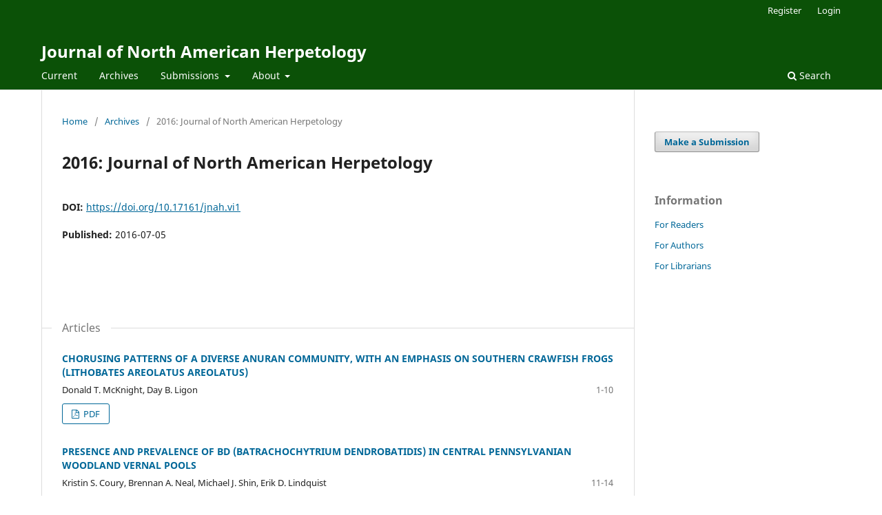

--- FILE ---
content_type: text/html; charset=utf-8
request_url: https://journals.ku.edu/jnah/issue/view/1485
body_size: 4627
content:
<!DOCTYPE html>
<html lang="en" xml:lang="en">
<head>
	<meta charset="utf-8">
	<meta name="viewport" content="width=device-width, initial-scale=1.0">
	<title>
		2016: Journal of North American Herpetology
							| Journal of North American Herpetology
			</title>

	
<meta name="generator" content="Open Journal Systems 3.4.0.10" />
<script async src="https://www.googletagmanager.com/gtag/js?id=G-KWQWQSZKY8"></script>
<script>
  window.dataLayer = window.dataLayer || [];
  function gtag(){dataLayer.push(arguments);}
  gtag('js', new Date());
  gtag('config', 'G-KWQWQSZKY8');
</script>
<link rel="alternate" type="application/atom+xml" href="https://journals.ku.edu/jnah/gateway/plugin/WebFeedGatewayPlugin/atom">
<link rel="alternate" type="application/rdf+xml" href="https://journals.ku.edu/jnah/gateway/plugin/WebFeedGatewayPlugin/rss">
<link rel="alternate" type="application/rss+xml" href="https://journals.ku.edu/jnah/gateway/plugin/WebFeedGatewayPlugin/rss2">
	<link rel="stylesheet" href="https://journals.ku.edu/jnah/$$$call$$$/page/page/css?name=stylesheet" type="text/css" /><link rel="stylesheet" href="https://journals.ku.edu/jnah/$$$call$$$/page/page/css?name=font" type="text/css" /><link rel="stylesheet" href="https://journals.ku.edu/lib/pkp/styles/fontawesome/fontawesome.css?v=3.4.0.10" type="text/css" /><link rel="stylesheet" href="https://journals.ku.edu/plugins/generic/orcidProfile/css/orcidProfile.css?v=3.4.0.10" type="text/css" />
</head>
<body class="pkp_page_issue pkp_op_view" dir="ltr">

	<div class="pkp_structure_page">

				<header class="pkp_structure_head" id="headerNavigationContainer" role="banner">
						
 <nav class="cmp_skip_to_content" aria-label="Jump to content links">
	<a href="#pkp_content_main">Skip to main content</a>
	<a href="#siteNav">Skip to main navigation menu</a>
		<a href="#pkp_content_footer">Skip to site footer</a>
</nav>

			<div class="pkp_head_wrapper">

				<div class="pkp_site_name_wrapper">
					<button class="pkp_site_nav_toggle">
						<span>Open Menu</span>
					</button>
										<div class="pkp_site_name">
																<a href="						https://journals.ku.edu/jnah/index
					" class="is_text">Journal of North American Herpetology</a>
										</div>
				</div>

				
				<nav class="pkp_site_nav_menu" aria-label="Site Navigation">
					<a id="siteNav"></a>
					<div class="pkp_navigation_primary_row">
						<div class="pkp_navigation_primary_wrapper">
																				<ul id="navigationPrimary" class="pkp_navigation_primary pkp_nav_list">
								<li class="">
				<a href="https://journals.ku.edu/jnah/issue/current">
					Current
				</a>
							</li>
								<li class="">
				<a href="https://journals.ku.edu/jnah/issue/archive">
					Archives
				</a>
							</li>
															<li class="">
				<a href="https://journals.ku.edu/jnah/about/submissions">
					Submissions
				</a>
									<ul>
																					<li class="">
									<a href="https://journals.ku.edu/jnah/about/submissions">
										Submission Information & Author Guidelines
									</a>
								</li>
																												<li class="">
									<a href="https://journals.ku.edu/jnah/agreement">
										Publication Agreement
									</a>
								</li>
																		</ul>
							</li>
								<li class="">
				<a href="https://journals.ku.edu/jnah/about">
					About
				</a>
									<ul>
																					<li class="">
									<a href="https://journals.ku.edu/jnah/about">
										About the Journal
									</a>
								</li>
																												<li class="">
									<a href="https://journals.ku.edu/jnah/about/editorialTeam">
										Editorial Team
									</a>
								</li>
																												<li class="">
									<a href="https://journals.ku.edu/jnah/about/privacy">
										Privacy Statement
									</a>
								</li>
																												<li class="">
									<a href="https://journals.ku.edu/jnah/about/contact">
										Contact
									</a>
								</li>
																		</ul>
							</li>
			</ul>

				

																						<div class="pkp_navigation_search_wrapper">
									<a href="https://journals.ku.edu/jnah/search" class="pkp_search pkp_search_desktop">
										<span class="fa fa-search" aria-hidden="true"></span>
										Search
									</a>
								</div>
													</div>
					</div>
					<div class="pkp_navigation_user_wrapper" id="navigationUserWrapper">
							<ul id="navigationUser" class="pkp_navigation_user pkp_nav_list">
								<li class="profile">
				<a href="https://journals.ku.edu/jnah/user/register">
					Register
				</a>
							</li>
								<li class="profile">
				<a href="https://journals.ku.edu/jnah/login">
					Login
				</a>
							</li>
										</ul>

					</div>
				</nav>
			</div><!-- .pkp_head_wrapper -->
		</header><!-- .pkp_structure_head -->

						<div class="pkp_structure_content has_sidebar">
			<div class="pkp_structure_main" role="main">
				<a id="pkp_content_main"></a>

<div class="page page_issue">

				<nav class="cmp_breadcrumbs" role="navigation" aria-label="You are here:">
	<ol>
		<li>
			<a href="https://journals.ku.edu/jnah/index">
				Home
			</a>
			<span class="separator">/</span>
		</li>
		<li>
			<a href="https://journals.ku.edu/jnah/issue/archive">
				Archives
			</a>
			<span class="separator">/</span>
		</li>
		<li class="current" aria-current="page">
			<span aria-current="page">
									2016: Journal of North American Herpetology
							</span>
		</li>
	</ol>
</nav>
		<h1>
			2016: Journal of North American Herpetology
		</h1>
			<div class="obj_issue_toc">

		
		<div class="heading">

						
				
				
												<div class="pub_id doi">
				<span class="type">
					DOI:
				</span>
				<span class="id">
					<a href="https://doi.org/10.17161/jnah.vi1">
						https://doi.org/10.17161/jnah.vi1
					</a>
				</span>
			</div>
		
							<div class="published">
				<span class="label">
					Published:
				</span>
				<span class="value">
					2016-07-05
				</span>
			</div>
			</div>

		
		<div class="sections">
			<div class="section">
									<h2>
					Articles
				</h2>
						<ul class="cmp_article_list articles">
									<li>
						

	
<div class="obj_article_summary">
	
	<h3 class="title">
		<a id="article-11911" href="https://journals.ku.edu/jnah/article/view/11911">
							CHORUSING PATTERNS OF A DIVERSE ANURAN COMMUNITY, WITH AN EMPHASIS ON SOUTHERN CRAWFISH FROGS (LITHOBATES AREOLATUS AREOLATUS)
													</a>
	</h3>

				<div class="meta">
				<div class="authors">
			Donald T. McKnight, Day B. Ligon
		</div>
		
							<div class="pages">1-10</div>
		
		
	</div>
	
			<ul class="galleys_links">
																									<li>
																															
	
													

<a class="obj_galley_link pdf" href="https://journals.ku.edu/jnah/article/view/11911/11240" id="article-11911-galley-11240" aria-labelledby="article-11911-galley-11240 article-11911">
		
	PDF

	</a>
				</li>
					</ul>
	
	
</div>
					</li>
									<li>
						

	
<div class="obj_article_summary">
	
	<h3 class="title">
		<a id="article-11912" href="https://journals.ku.edu/jnah/article/view/11912">
							PRESENCE AND PREVALENCE OF BD (BATRACHOCHYTRIUM DENDROBATIDIS) IN CENTRAL PENNSYLVANIAN WOODLAND VERNAL POOLS
													</a>
	</h3>

				<div class="meta">
				<div class="authors">
			Kristin S. Coury, Brennan A. Neal, Michael J. Shin, Erik D. Lindquist
		</div>
		
							<div class="pages">11-14</div>
		
		
	</div>
	
			<ul class="galleys_links">
																									<li>
																															
	
													

<a class="obj_galley_link pdf" href="https://journals.ku.edu/jnah/article/view/11912/11241" id="article-11912-galley-11241" aria-labelledby="article-11912-galley-11241 article-11912">
		
	PDF

	</a>
				</li>
					</ul>
	
	
</div>
					</li>
									<li>
						

	
<div class="obj_article_summary">
	
	<h3 class="title">
		<a id="article-11914" href="https://journals.ku.edu/jnah/article/view/11914">
							NEW AND UPDATED RECORDS FOR AMPHIBIANS AND REPTILES IN MINNESOTA, USA
													</a>
	</h3>

				<div class="meta">
				<div class="authors">
			Christopher E. Smith, Carol D. Hall, Erica P. Hoaglund, Krista A. Larson, Jeffrey B. Leclere
		</div>
		
							<div class="pages">15-18</div>
		
		
	</div>
	
			<ul class="galleys_links">
																									<li>
																															
	
													

<a class="obj_galley_link pdf" href="https://journals.ku.edu/jnah/article/view/11914/12577" id="article-11914-galley-12577" aria-labelledby="article-11914-galley-12577 article-11914">
		
	PDF

	</a>
				</li>
					</ul>
	
	
</div>
					</li>
									<li>
						

	
<div class="obj_article_summary">
	
	<h3 class="title">
		<a id="article-11917" href="https://journals.ku.edu/jnah/article/view/11917">
							RESURRECTED RECORDS
													<span class="subtitle">“NEW” REPTILE OCCURRENCE RECORDS FOR MONTGOMERY COUNTY, INDIANA</span>
									</a>
	</h3>

				<div class="meta">
				<div class="authors">
			Bradley E. Carlson, William S. Parker
		</div>
		
							<div class="pages">19-22</div>
		
		
	</div>
	
			<ul class="galleys_links">
																									<li>
																															
	
													

<a class="obj_galley_link pdf" href="https://journals.ku.edu/jnah/article/view/11917/11245" id="article-11917-galley-11245" aria-labelledby="article-11917-galley-11245 article-11917">
		
	PDF

	</a>
				</li>
					</ul>
	
	
</div>
					</li>
									<li>
						

	
<div class="obj_article_summary">
	
	<h3 class="title">
		<a id="article-11919" href="https://journals.ku.edu/jnah/article/view/11919">
							SURVEYING FOR RANAVIRUS IN GREEN FROGS (LITHOBATES CLAMITANS) AT FIVE LOCATIONS IN INDIANA
													</a>
	</h3>

				<div class="meta">
				<div class="authors">
			Megan E. Winzeler, Rod N. Williams, Steven J. A. Kimble
		</div>
		
							<div class="pages">23-26</div>
		
		
	</div>
	
			<ul class="galleys_links">
																									<li>
																															
	
													

<a class="obj_galley_link pdf" href="https://journals.ku.edu/jnah/article/view/11919/11246" id="article-11919-galley-11246" aria-labelledby="article-11919-galley-11246 article-11919">
		
	PDF

	</a>
				</li>
					</ul>
	
	
</div>
					</li>
									<li>
						

	
<div class="obj_article_summary">
	
	<h3 class="title">
		<a id="article-11920" href="https://journals.ku.edu/jnah/article/view/11920">
							COMPARING TWO TRANSECT METHODS FOR THE DETECTION OF RED-BACKED SALAMANDERS
													</a>
	</h3>

				<div class="meta">
				<div class="authors">
			Jay D. McGhee, Michael D. Killian
		</div>
		
							<div class="pages">27-30</div>
		
		
	</div>
	
			<ul class="galleys_links">
																									<li>
																															
	
													

<a class="obj_galley_link pdf" href="https://journals.ku.edu/jnah/article/view/11920/11248" id="article-11920-galley-11248" aria-labelledby="article-11920-galley-11248 article-11920">
		
	PDF

	</a>
				</li>
					</ul>
	
	
</div>
					</li>
									<li>
						

	
<div class="obj_article_summary">
	
	<h3 class="title">
		<a id="article-11922" href="https://journals.ku.edu/jnah/article/view/11922">
							SPATIAL ECOLOGY AND HABITAT USE OF THE WESTERN MASSASAUGA (SISTRURUS TERGEMINUS) IN NEBRASKA
													</a>
	</h3>

				<div class="meta">
				<div class="authors">
			Tracy J. Patten, Daniel D. Fogell, James D. Fawcett
		</div>
		
							<div class="pages">31-38</div>
		
		
	</div>
	
			<ul class="galleys_links">
																									<li>
																															
	
													

<a class="obj_galley_link pdf" href="https://journals.ku.edu/jnah/article/view/11922/11250" id="article-11922-galley-11250" aria-labelledby="article-11922-galley-11250 article-11922">
		
	PDF

	</a>
				</li>
					</ul>
	
	
</div>
					</li>
									<li>
						

	
<div class="obj_article_summary">
	
	<h3 class="title">
		<a id="article-11924" href="https://journals.ku.edu/jnah/article/view/11924">
							EFFECT OF RACCOON (PROCYON LOTOR) REDUCTION ON BLANDING’S TURTLE (EMYDOIDEA BLANDINGII) NEST SUCCESS
													</a>
	</h3>

				<div class="meta">
				<div class="authors">
			Rachael E. Urbanek, Gary A. Glowacki, Clayton K. Nielsen
		</div>
		
							<div class="pages">39-44</div>
		
		
	</div>
	
			<ul class="galleys_links">
																									<li>
																															
	
													

<a class="obj_galley_link pdf" href="https://journals.ku.edu/jnah/article/view/11924/11252" id="article-11924-galley-11252" aria-labelledby="article-11924-galley-11252 article-11924">
		
	PDF

	</a>
				</li>
					</ul>
	
	
</div>
					</li>
									<li>
						

	
<div class="obj_article_summary">
	
	<h3 class="title">
		<a id="article-11925" href="https://journals.ku.edu/jnah/article/view/11925">
							UPDATED GEOGRAPHIC DISTRIBUTIONS OF MICHIGAN HERPETOFAUNA:
													<span class="subtitle">A SYNTHESIS OF OLD AND NEW SOURCES</span>
									</a>
	</h3>

				<div class="meta">
				<div class="authors">
			John G. Phillips
		</div>
		
							<div class="pages">45-69</div>
		
		
	</div>
	
			<ul class="galleys_links">
																									<li>
																															
	
													

<a class="obj_galley_link pdf" href="https://journals.ku.edu/jnah/article/view/11925/11253" id="article-11925-galley-11253" aria-labelledby="article-11925-galley-11253 article-11925">
		
	PDF

	</a>
				</li>
					</ul>
	
	
</div>
					</li>
									<li>
						

	
<div class="obj_article_summary">
	
	<h3 class="title">
		<a id="article-11926" href="https://journals.ku.edu/jnah/article/view/11926">
							AMPHIBIAN RESPONSE TO A LARGE-SCALE HABITAT RESTORATION IN THE PRAIRIE POTHOLE REGION
													</a>
	</h3>

				<div class="meta">
				<div class="authors">
			Michael J. Lannoo, Rochelle M. Stiles, Chris H. La Rue, Michael J. Hawkins, William A. Mitchell
		</div>
		
							<div class="pages">70-79</div>
		
		
	</div>
	
			<ul class="galleys_links">
																									<li>
																															
	
													

<a class="obj_galley_link pdf" href="https://journals.ku.edu/jnah/article/view/11926/11254" id="article-11926-galley-11254" aria-labelledby="article-11926-galley-11254 article-11926">
		
	PDF

	</a>
				</li>
					</ul>
	
	
</div>
					</li>
							</ul>
				</div>
		</div><!-- .sections -->
</div>
	</div>

	</div><!-- pkp_structure_main -->

									<div class="pkp_structure_sidebar left" role="complementary">
				<div class="pkp_block block_make_submission">
	<h2 class="pkp_screen_reader">
		Make a Submission
	</h2>

	<div class="content">
		<a class="block_make_submission_link" href="https://journals.ku.edu/jnah/about/submissions">
			Make a Submission
		</a>
	</div>
</div>
<div class="pkp_block block_information">
	<h2 class="title">Information</h2>
	<div class="content">
		<ul>
							<li>
					<a href="https://journals.ku.edu/jnah/information/readers">
						For Readers
					</a>
				</li>
										<li>
					<a href="https://journals.ku.edu/jnah/information/authors">
						For Authors
					</a>
				</li>
										<li>
					<a href="https://journals.ku.edu/jnah/information/librarians">
						For Librarians
					</a>
				</li>
					</ul>
	</div>
</div>

			</div><!-- pkp_sidebar.left -->
			</div><!-- pkp_structure_content -->

<div class="pkp_structure_footer_wrapper" role="contentinfo">
	<a id="pkp_content_footer"></a>

	<div class="pkp_structure_footer">

					<div class="pkp_footer_content">
				<center>
<p>ISSN:&nbsp; 2333-0694</p>
<p>This journal is supported by the <a href="https://lib.ku.edu">University of Kansas Libraries</a>.</p>
</center>
			</div>
		
		<div class="pkp_brand_footer">
			<a href="https://journals.ku.edu/jnah/about/aboutThisPublishingSystem">
				<img alt="More information about the publishing system, Platform and Workflow by OJS/PKP." src="https://journals.ku.edu/templates/images/ojs_brand.png">
			</a>
		</div>
	</div>
</div><!-- pkp_structure_footer_wrapper -->

</div><!-- pkp_structure_page -->

<script src="https://journals.ku.edu/lib/pkp/lib/vendor/components/jquery/jquery.min.js?v=3.4.0.10" type="text/javascript"></script><script src="https://journals.ku.edu/lib/pkp/lib/vendor/components/jqueryui/jquery-ui.min.js?v=3.4.0.10" type="text/javascript"></script><script src="https://journals.ku.edu/plugins/themes/default/js/lib/popper/popper.js?v=3.4.0.10" type="text/javascript"></script><script src="https://journals.ku.edu/plugins/themes/default/js/lib/bootstrap/util.js?v=3.4.0.10" type="text/javascript"></script><script src="https://journals.ku.edu/plugins/themes/default/js/lib/bootstrap/dropdown.js?v=3.4.0.10" type="text/javascript"></script><script src="https://journals.ku.edu/plugins/themes/default/js/main.js?v=3.4.0.10" type="text/javascript"></script>


</body>
</html>
